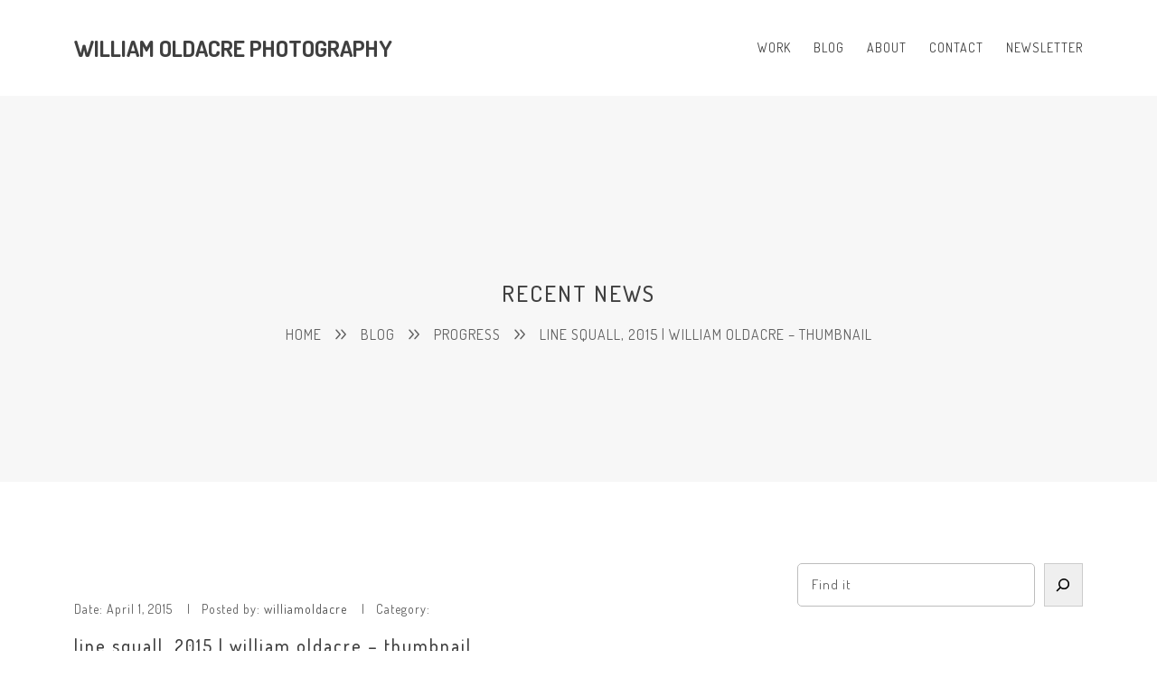

--- FILE ---
content_type: text/html; charset=UTF-8
request_url: https://williamoldacre.com/blog/progress/attachment/line-squall-2015-william-oldacre-20150121-_dsf9483-th/
body_size: 8872
content:
<!DOCTYPE html>
<html lang="en-US" class=" vlt-is--header-default vlt-is--footer-">
<head>
	<meta http-equiv="X-UA-Compatible" content="IE=edge">
	<meta charset="UTF-8">
	<meta name="viewport" content="width=device-width,initial-scale=1,user-scalable=no">
	<link rel="profile" href="//gmpg.org/xfn/11" />
			<link rel="pingback" href="https://williamoldacre.com/xmlrpc.php">
		<meta name="theme-color" content="#404040">
	<title>line squall, 2015 | william oldacre &#8211; thumbnail &#8211; William Oldacre Photography</title>
<meta name='robots' content='max-image-preview:large' />
	<style>img:is([sizes="auto" i], [sizes^="auto," i]) { contain-intrinsic-size: 3000px 1500px }</style>
	<link rel='dns-prefetch' href='//fonts.googleapis.com' />
<link rel="alternate" type="application/rss+xml" title="William Oldacre Photography &raquo; Feed" href="https://williamoldacre.com/feed/" />
<link rel="alternate" type="application/rss+xml" title="William Oldacre Photography &raquo; Comments Feed" href="https://williamoldacre.com/comments/feed/" />
<link rel="alternate" type="application/rss+xml" title="William Oldacre Photography &raquo; line squall, 2015 | william oldacre &#8211; thumbnail Comments Feed" href="https://williamoldacre.com/blog/progress/attachment/line-squall-2015-william-oldacre-20150121-_dsf9483-th/feed/" />
<script type="text/javascript">
/* <![CDATA[ */
window._wpemojiSettings = {"baseUrl":"https:\/\/s.w.org\/images\/core\/emoji\/16.0.1\/72x72\/","ext":".png","svgUrl":"https:\/\/s.w.org\/images\/core\/emoji\/16.0.1\/svg\/","svgExt":".svg","source":{"concatemoji":"https:\/\/williamoldacre.com\/wp-includes\/js\/wp-emoji-release.min.js?ver=6.8.3"}};
/*! This file is auto-generated */
!function(s,n){var o,i,e;function c(e){try{var t={supportTests:e,timestamp:(new Date).valueOf()};sessionStorage.setItem(o,JSON.stringify(t))}catch(e){}}function p(e,t,n){e.clearRect(0,0,e.canvas.width,e.canvas.height),e.fillText(t,0,0);var t=new Uint32Array(e.getImageData(0,0,e.canvas.width,e.canvas.height).data),a=(e.clearRect(0,0,e.canvas.width,e.canvas.height),e.fillText(n,0,0),new Uint32Array(e.getImageData(0,0,e.canvas.width,e.canvas.height).data));return t.every(function(e,t){return e===a[t]})}function u(e,t){e.clearRect(0,0,e.canvas.width,e.canvas.height),e.fillText(t,0,0);for(var n=e.getImageData(16,16,1,1),a=0;a<n.data.length;a++)if(0!==n.data[a])return!1;return!0}function f(e,t,n,a){switch(t){case"flag":return n(e,"\ud83c\udff3\ufe0f\u200d\u26a7\ufe0f","\ud83c\udff3\ufe0f\u200b\u26a7\ufe0f")?!1:!n(e,"\ud83c\udde8\ud83c\uddf6","\ud83c\udde8\u200b\ud83c\uddf6")&&!n(e,"\ud83c\udff4\udb40\udc67\udb40\udc62\udb40\udc65\udb40\udc6e\udb40\udc67\udb40\udc7f","\ud83c\udff4\u200b\udb40\udc67\u200b\udb40\udc62\u200b\udb40\udc65\u200b\udb40\udc6e\u200b\udb40\udc67\u200b\udb40\udc7f");case"emoji":return!a(e,"\ud83e\udedf")}return!1}function g(e,t,n,a){var r="undefined"!=typeof WorkerGlobalScope&&self instanceof WorkerGlobalScope?new OffscreenCanvas(300,150):s.createElement("canvas"),o=r.getContext("2d",{willReadFrequently:!0}),i=(o.textBaseline="top",o.font="600 32px Arial",{});return e.forEach(function(e){i[e]=t(o,e,n,a)}),i}function t(e){var t=s.createElement("script");t.src=e,t.defer=!0,s.head.appendChild(t)}"undefined"!=typeof Promise&&(o="wpEmojiSettingsSupports",i=["flag","emoji"],n.supports={everything:!0,everythingExceptFlag:!0},e=new Promise(function(e){s.addEventListener("DOMContentLoaded",e,{once:!0})}),new Promise(function(t){var n=function(){try{var e=JSON.parse(sessionStorage.getItem(o));if("object"==typeof e&&"number"==typeof e.timestamp&&(new Date).valueOf()<e.timestamp+604800&&"object"==typeof e.supportTests)return e.supportTests}catch(e){}return null}();if(!n){if("undefined"!=typeof Worker&&"undefined"!=typeof OffscreenCanvas&&"undefined"!=typeof URL&&URL.createObjectURL&&"undefined"!=typeof Blob)try{var e="postMessage("+g.toString()+"("+[JSON.stringify(i),f.toString(),p.toString(),u.toString()].join(",")+"));",a=new Blob([e],{type:"text/javascript"}),r=new Worker(URL.createObjectURL(a),{name:"wpTestEmojiSupports"});return void(r.onmessage=function(e){c(n=e.data),r.terminate(),t(n)})}catch(e){}c(n=g(i,f,p,u))}t(n)}).then(function(e){for(var t in e)n.supports[t]=e[t],n.supports.everything=n.supports.everything&&n.supports[t],"flag"!==t&&(n.supports.everythingExceptFlag=n.supports.everythingExceptFlag&&n.supports[t]);n.supports.everythingExceptFlag=n.supports.everythingExceptFlag&&!n.supports.flag,n.DOMReady=!1,n.readyCallback=function(){n.DOMReady=!0}}).then(function(){return e}).then(function(){var e;n.supports.everything||(n.readyCallback(),(e=n.source||{}).concatemoji?t(e.concatemoji):e.wpemoji&&e.twemoji&&(t(e.twemoji),t(e.wpemoji)))}))}((window,document),window._wpemojiSettings);
/* ]]> */
</script>
<style id='wp-emoji-styles-inline-css' type='text/css'>

	img.wp-smiley, img.emoji {
		display: inline !important;
		border: none !important;
		box-shadow: none !important;
		height: 1em !important;
		width: 1em !important;
		margin: 0 0.07em !important;
		vertical-align: -0.1em !important;
		background: none !important;
		padding: 0 !important;
	}
</style>
<link rel='stylesheet' id='wp-block-library-css' href='https://williamoldacre.com/wp-includes/css/dist/block-library/style.min.css?ver=6.8.3' type='text/css' media='all' />
<style id='wp-block-library-theme-inline-css' type='text/css'>
.wp-block-audio :where(figcaption){color:#555;font-size:13px;text-align:center}.is-dark-theme .wp-block-audio :where(figcaption){color:#ffffffa6}.wp-block-audio{margin:0 0 1em}.wp-block-code{border:1px solid #ccc;border-radius:4px;font-family:Menlo,Consolas,monaco,monospace;padding:.8em 1em}.wp-block-embed :where(figcaption){color:#555;font-size:13px;text-align:center}.is-dark-theme .wp-block-embed :where(figcaption){color:#ffffffa6}.wp-block-embed{margin:0 0 1em}.blocks-gallery-caption{color:#555;font-size:13px;text-align:center}.is-dark-theme .blocks-gallery-caption{color:#ffffffa6}:root :where(.wp-block-image figcaption){color:#555;font-size:13px;text-align:center}.is-dark-theme :root :where(.wp-block-image figcaption){color:#ffffffa6}.wp-block-image{margin:0 0 1em}.wp-block-pullquote{border-bottom:4px solid;border-top:4px solid;color:currentColor;margin-bottom:1.75em}.wp-block-pullquote cite,.wp-block-pullquote footer,.wp-block-pullquote__citation{color:currentColor;font-size:.8125em;font-style:normal;text-transform:uppercase}.wp-block-quote{border-left:.25em solid;margin:0 0 1.75em;padding-left:1em}.wp-block-quote cite,.wp-block-quote footer{color:currentColor;font-size:.8125em;font-style:normal;position:relative}.wp-block-quote:where(.has-text-align-right){border-left:none;border-right:.25em solid;padding-left:0;padding-right:1em}.wp-block-quote:where(.has-text-align-center){border:none;padding-left:0}.wp-block-quote.is-large,.wp-block-quote.is-style-large,.wp-block-quote:where(.is-style-plain){border:none}.wp-block-search .wp-block-search__label{font-weight:700}.wp-block-search__button{border:1px solid #ccc;padding:.375em .625em}:where(.wp-block-group.has-background){padding:1.25em 2.375em}.wp-block-separator.has-css-opacity{opacity:.4}.wp-block-separator{border:none;border-bottom:2px solid;margin-left:auto;margin-right:auto}.wp-block-separator.has-alpha-channel-opacity{opacity:1}.wp-block-separator:not(.is-style-wide):not(.is-style-dots){width:100px}.wp-block-separator.has-background:not(.is-style-dots){border-bottom:none;height:1px}.wp-block-separator.has-background:not(.is-style-wide):not(.is-style-dots){height:2px}.wp-block-table{margin:0 0 1em}.wp-block-table td,.wp-block-table th{word-break:normal}.wp-block-table :where(figcaption){color:#555;font-size:13px;text-align:center}.is-dark-theme .wp-block-table :where(figcaption){color:#ffffffa6}.wp-block-video :where(figcaption){color:#555;font-size:13px;text-align:center}.is-dark-theme .wp-block-video :where(figcaption){color:#ffffffa6}.wp-block-video{margin:0 0 1em}:root :where(.wp-block-template-part.has-background){margin-bottom:0;margin-top:0;padding:1.25em 2.375em}
</style>
<style id='classic-theme-styles-inline-css' type='text/css'>
/*! This file is auto-generated */
.wp-block-button__link{color:#fff;background-color:#32373c;border-radius:9999px;box-shadow:none;text-decoration:none;padding:calc(.667em + 2px) calc(1.333em + 2px);font-size:1.125em}.wp-block-file__button{background:#32373c;color:#fff;text-decoration:none}
</style>
<style id='global-styles-inline-css' type='text/css'>
:root{--wp--preset--aspect-ratio--square: 1;--wp--preset--aspect-ratio--4-3: 4/3;--wp--preset--aspect-ratio--3-4: 3/4;--wp--preset--aspect-ratio--3-2: 3/2;--wp--preset--aspect-ratio--2-3: 2/3;--wp--preset--aspect-ratio--16-9: 16/9;--wp--preset--aspect-ratio--9-16: 9/16;--wp--preset--color--black: #101010;--wp--preset--color--cyan-bluish-gray: #abb8c3;--wp--preset--color--white: #ffffff;--wp--preset--color--pale-pink: #f78da7;--wp--preset--color--vivid-red: #cf2e2e;--wp--preset--color--luminous-vivid-orange: #ff6900;--wp--preset--color--luminous-vivid-amber: #fcb900;--wp--preset--color--light-green-cyan: #7bdcb5;--wp--preset--color--vivid-green-cyan: #00d084;--wp--preset--color--pale-cyan-blue: #8ed1fc;--wp--preset--color--vivid-cyan-blue: #0693e3;--wp--preset--color--vivid-purple: #9b51e0;--wp--preset--color--gray: #eeeeee;--wp--preset--gradient--vivid-cyan-blue-to-vivid-purple: linear-gradient(135deg,rgba(6,147,227,1) 0%,rgb(155,81,224) 100%);--wp--preset--gradient--light-green-cyan-to-vivid-green-cyan: linear-gradient(135deg,rgb(122,220,180) 0%,rgb(0,208,130) 100%);--wp--preset--gradient--luminous-vivid-amber-to-luminous-vivid-orange: linear-gradient(135deg,rgba(252,185,0,1) 0%,rgba(255,105,0,1) 100%);--wp--preset--gradient--luminous-vivid-orange-to-vivid-red: linear-gradient(135deg,rgba(255,105,0,1) 0%,rgb(207,46,46) 100%);--wp--preset--gradient--very-light-gray-to-cyan-bluish-gray: linear-gradient(135deg,rgb(238,238,238) 0%,rgb(169,184,195) 100%);--wp--preset--gradient--cool-to-warm-spectrum: linear-gradient(135deg,rgb(74,234,220) 0%,rgb(151,120,209) 20%,rgb(207,42,186) 40%,rgb(238,44,130) 60%,rgb(251,105,98) 80%,rgb(254,248,76) 100%);--wp--preset--gradient--blush-light-purple: linear-gradient(135deg,rgb(255,206,236) 0%,rgb(152,150,240) 100%);--wp--preset--gradient--blush-bordeaux: linear-gradient(135deg,rgb(254,205,165) 0%,rgb(254,45,45) 50%,rgb(107,0,62) 100%);--wp--preset--gradient--luminous-dusk: linear-gradient(135deg,rgb(255,203,112) 0%,rgb(199,81,192) 50%,rgb(65,88,208) 100%);--wp--preset--gradient--pale-ocean: linear-gradient(135deg,rgb(255,245,203) 0%,rgb(182,227,212) 50%,rgb(51,167,181) 100%);--wp--preset--gradient--electric-grass: linear-gradient(135deg,rgb(202,248,128) 0%,rgb(113,206,126) 100%);--wp--preset--gradient--midnight: linear-gradient(135deg,rgb(2,3,129) 0%,rgb(40,116,252) 100%);--wp--preset--font-size--small: 12px;--wp--preset--font-size--medium: 20px;--wp--preset--font-size--large: 22px;--wp--preset--font-size--x-large: 42px;--wp--preset--font-size--normal: 14px;--wp--preset--font-size--huge: 25px;--wp--preset--spacing--20: 0.44rem;--wp--preset--spacing--30: 0.67rem;--wp--preset--spacing--40: 1rem;--wp--preset--spacing--50: 1.5rem;--wp--preset--spacing--60: 2.25rem;--wp--preset--spacing--70: 3.38rem;--wp--preset--spacing--80: 5.06rem;--wp--preset--shadow--natural: 6px 6px 9px rgba(0, 0, 0, 0.2);--wp--preset--shadow--deep: 12px 12px 50px rgba(0, 0, 0, 0.4);--wp--preset--shadow--sharp: 6px 6px 0px rgba(0, 0, 0, 0.2);--wp--preset--shadow--outlined: 6px 6px 0px -3px rgba(255, 255, 255, 1), 6px 6px rgba(0, 0, 0, 1);--wp--preset--shadow--crisp: 6px 6px 0px rgba(0, 0, 0, 1);}:where(.is-layout-flex){gap: 0.5em;}:where(.is-layout-grid){gap: 0.5em;}body .is-layout-flex{display: flex;}.is-layout-flex{flex-wrap: wrap;align-items: center;}.is-layout-flex > :is(*, div){margin: 0;}body .is-layout-grid{display: grid;}.is-layout-grid > :is(*, div){margin: 0;}:where(.wp-block-columns.is-layout-flex){gap: 2em;}:where(.wp-block-columns.is-layout-grid){gap: 2em;}:where(.wp-block-post-template.is-layout-flex){gap: 1.25em;}:where(.wp-block-post-template.is-layout-grid){gap: 1.25em;}.has-black-color{color: var(--wp--preset--color--black) !important;}.has-cyan-bluish-gray-color{color: var(--wp--preset--color--cyan-bluish-gray) !important;}.has-white-color{color: var(--wp--preset--color--white) !important;}.has-pale-pink-color{color: var(--wp--preset--color--pale-pink) !important;}.has-vivid-red-color{color: var(--wp--preset--color--vivid-red) !important;}.has-luminous-vivid-orange-color{color: var(--wp--preset--color--luminous-vivid-orange) !important;}.has-luminous-vivid-amber-color{color: var(--wp--preset--color--luminous-vivid-amber) !important;}.has-light-green-cyan-color{color: var(--wp--preset--color--light-green-cyan) !important;}.has-vivid-green-cyan-color{color: var(--wp--preset--color--vivid-green-cyan) !important;}.has-pale-cyan-blue-color{color: var(--wp--preset--color--pale-cyan-blue) !important;}.has-vivid-cyan-blue-color{color: var(--wp--preset--color--vivid-cyan-blue) !important;}.has-vivid-purple-color{color: var(--wp--preset--color--vivid-purple) !important;}.has-black-background-color{background-color: var(--wp--preset--color--black) !important;}.has-cyan-bluish-gray-background-color{background-color: var(--wp--preset--color--cyan-bluish-gray) !important;}.has-white-background-color{background-color: var(--wp--preset--color--white) !important;}.has-pale-pink-background-color{background-color: var(--wp--preset--color--pale-pink) !important;}.has-vivid-red-background-color{background-color: var(--wp--preset--color--vivid-red) !important;}.has-luminous-vivid-orange-background-color{background-color: var(--wp--preset--color--luminous-vivid-orange) !important;}.has-luminous-vivid-amber-background-color{background-color: var(--wp--preset--color--luminous-vivid-amber) !important;}.has-light-green-cyan-background-color{background-color: var(--wp--preset--color--light-green-cyan) !important;}.has-vivid-green-cyan-background-color{background-color: var(--wp--preset--color--vivid-green-cyan) !important;}.has-pale-cyan-blue-background-color{background-color: var(--wp--preset--color--pale-cyan-blue) !important;}.has-vivid-cyan-blue-background-color{background-color: var(--wp--preset--color--vivid-cyan-blue) !important;}.has-vivid-purple-background-color{background-color: var(--wp--preset--color--vivid-purple) !important;}.has-black-border-color{border-color: var(--wp--preset--color--black) !important;}.has-cyan-bluish-gray-border-color{border-color: var(--wp--preset--color--cyan-bluish-gray) !important;}.has-white-border-color{border-color: var(--wp--preset--color--white) !important;}.has-pale-pink-border-color{border-color: var(--wp--preset--color--pale-pink) !important;}.has-vivid-red-border-color{border-color: var(--wp--preset--color--vivid-red) !important;}.has-luminous-vivid-orange-border-color{border-color: var(--wp--preset--color--luminous-vivid-orange) !important;}.has-luminous-vivid-amber-border-color{border-color: var(--wp--preset--color--luminous-vivid-amber) !important;}.has-light-green-cyan-border-color{border-color: var(--wp--preset--color--light-green-cyan) !important;}.has-vivid-green-cyan-border-color{border-color: var(--wp--preset--color--vivid-green-cyan) !important;}.has-pale-cyan-blue-border-color{border-color: var(--wp--preset--color--pale-cyan-blue) !important;}.has-vivid-cyan-blue-border-color{border-color: var(--wp--preset--color--vivid-cyan-blue) !important;}.has-vivid-purple-border-color{border-color: var(--wp--preset--color--vivid-purple) !important;}.has-vivid-cyan-blue-to-vivid-purple-gradient-background{background: var(--wp--preset--gradient--vivid-cyan-blue-to-vivid-purple) !important;}.has-light-green-cyan-to-vivid-green-cyan-gradient-background{background: var(--wp--preset--gradient--light-green-cyan-to-vivid-green-cyan) !important;}.has-luminous-vivid-amber-to-luminous-vivid-orange-gradient-background{background: var(--wp--preset--gradient--luminous-vivid-amber-to-luminous-vivid-orange) !important;}.has-luminous-vivid-orange-to-vivid-red-gradient-background{background: var(--wp--preset--gradient--luminous-vivid-orange-to-vivid-red) !important;}.has-very-light-gray-to-cyan-bluish-gray-gradient-background{background: var(--wp--preset--gradient--very-light-gray-to-cyan-bluish-gray) !important;}.has-cool-to-warm-spectrum-gradient-background{background: var(--wp--preset--gradient--cool-to-warm-spectrum) !important;}.has-blush-light-purple-gradient-background{background: var(--wp--preset--gradient--blush-light-purple) !important;}.has-blush-bordeaux-gradient-background{background: var(--wp--preset--gradient--blush-bordeaux) !important;}.has-luminous-dusk-gradient-background{background: var(--wp--preset--gradient--luminous-dusk) !important;}.has-pale-ocean-gradient-background{background: var(--wp--preset--gradient--pale-ocean) !important;}.has-electric-grass-gradient-background{background: var(--wp--preset--gradient--electric-grass) !important;}.has-midnight-gradient-background{background: var(--wp--preset--gradient--midnight) !important;}.has-small-font-size{font-size: var(--wp--preset--font-size--small) !important;}.has-medium-font-size{font-size: var(--wp--preset--font-size--medium) !important;}.has-large-font-size{font-size: var(--wp--preset--font-size--large) !important;}.has-x-large-font-size{font-size: var(--wp--preset--font-size--x-large) !important;}
:where(.wp-block-post-template.is-layout-flex){gap: 1.25em;}:where(.wp-block-post-template.is-layout-grid){gap: 1.25em;}
:where(.wp-block-columns.is-layout-flex){gap: 2em;}:where(.wp-block-columns.is-layout-grid){gap: 2em;}
:root :where(.wp-block-pullquote){font-size: 1.5em;line-height: 1.6;}
</style>
<link rel='stylesheet' id='style-css' href='https://williamoldacre.com/wp-content/themes/folim/style.css?ver=6.8.3' type='text/css' media='all' />
<link rel='stylesheet' id='animate-css' href='https://williamoldacre.com/wp-content/themes/folim/assets/vendors/css/animate.css?ver=2.0.3' type='text/css' media='all' />
<link rel='stylesheet' id='aos-css' href='https://williamoldacre.com/wp-content/themes/folim/assets/vendors/css/aos.css?ver=2.0.3' type='text/css' media='all' />
<link rel='stylesheet' id='fancybox-css' href='https://williamoldacre.com/wp-content/themes/folim/assets/vendors/css/jquery.fancybox.css?ver=2.0.3' type='text/css' media='all' />
<link rel='stylesheet' id='justified-gallery-css' href='https://williamoldacre.com/wp-content/themes/folim/assets/vendors/css/justifiedGallery.css?ver=2.0.3' type='text/css' media='all' />
<link rel='stylesheet' id='swiper-css' href='https://williamoldacre.com/wp-content/themes/folim/assets/vendors/css/swiper-bundle.css?ver=2.0.3' type='text/css' media='all' />
<link rel='stylesheet' id='morphext-css' href='https://williamoldacre.com/wp-content/themes/folim/assets/vendors/css/morphext.css?ver=2.0.3' type='text/css' media='all' />
<link rel='stylesheet' id='socicons-css' href='https://williamoldacre.com/wp-content/themes/folim/assets/fonts/socicons/socicon.css?ver=2.0.3' type='text/css' media='all' />
<link rel='stylesheet' id='fontawesome-css' href='https://williamoldacre.com/wp-content/themes/folim/assets/fonts/fontawesome/all.min.css?ver=2.0.3' type='text/css' media='all' />
<link rel='stylesheet' id='icofont-css' href='https://williamoldacre.com/wp-content/themes/folim/assets/fonts/icofont/icofont.css?ver=2.0.3' type='text/css' media='all' />
<link rel='stylesheet' id='vlt-main-css-css' href='https://williamoldacre.com/wp-content/themes/folim/assets/css/main.css?ver=2.0.3' type='text/css' media='all' />
<link rel='stylesheet' id='vlt-google-fonts-frontend-css' href='https://fonts.googleapis.com/css2?family=Source+Sans+Pro:ital,wght@0,400;0,600;1,400&#038;family=Dosis:wght@400;500;600;700&#038;display=swap' type='text/css' media='all' />
<link rel='stylesheet' id='vlt-customizer-frontend-css' href='https://williamoldacre.com/wp-content/themes/folim/inc/framework/customizer-frontend.css?ver=2.0.3' type='text/css' media='all' />
<script type="text/javascript" src="https://williamoldacre.com/wp-includes/js/jquery/jquery.min.js?ver=3.7.1" id="jquery-core-js"></script>
<script type="text/javascript" src="https://williamoldacre.com/wp-includes/js/jquery/jquery-migrate.min.js?ver=3.4.1" id="jquery-migrate-js"></script>
<link rel="https://api.w.org/" href="https://williamoldacre.com/wp-json/" /><link rel="alternate" title="JSON" type="application/json" href="https://williamoldacre.com/wp-json/wp/v2/media/5130" /><link rel="EditURI" type="application/rsd+xml" title="RSD" href="https://williamoldacre.com/xmlrpc.php?rsd" />
<meta name="generator" content="WordPress 6.8.3" />
<link rel='shortlink' href='https://williamoldacre.com/?p=5130' />
<link rel="alternate" title="oEmbed (JSON)" type="application/json+oembed" href="https://williamoldacre.com/wp-json/oembed/1.0/embed?url=https%3A%2F%2Fwilliamoldacre.com%2Fblog%2Fprogress%2Fattachment%2Fline-squall-2015-william-oldacre-20150121-_dsf9483-th%2F" />
<link rel="alternate" title="oEmbed (XML)" type="text/xml+oembed" href="https://williamoldacre.com/wp-json/oembed/1.0/embed?url=https%3A%2F%2Fwilliamoldacre.com%2Fblog%2Fprogress%2Fattachment%2Fline-squall-2015-william-oldacre-20150121-_dsf9483-th%2F&#038;format=xml" />
<link rel="icon" href="https://williamoldacre.com/wp-content/uploads/2011/08/William-Oldacre-facing-west-abstract-light-streaks-toronto-canada-wc3.png" sizes="32x32" />
<link rel="icon" href="https://williamoldacre.com/wp-content/uploads/2011/08/William-Oldacre-facing-west-abstract-light-streaks-toronto-canada-wc3.png" sizes="192x192" />
<link rel="apple-touch-icon" href="https://williamoldacre.com/wp-content/uploads/2011/08/William-Oldacre-facing-west-abstract-light-streaks-toronto-canada-wc3.png" />
<meta name="msapplication-TileImage" content="https://williamoldacre.com/wp-content/uploads/2011/08/William-Oldacre-facing-west-abstract-light-streaks-toronto-canada-wc3.png" />
</head>

<body class="attachment wp-singular attachment-template-default single single-attachment postid-5130 attachmentid-5130 attachment-jpeg wp-embed-responsive wp-theme-folim  no-mobile vlt-theme-version-2.0.3 vlt-theme-folim">

<div class="vlt-site-preloader"><div class="vlt-site-preloader__inner"><div class="signal"><span></span><span></span><span></span><span></span><span></span></div></div></div>
<header class="vlt-header vlt-header--default vlt-header--opaque">

	<div class="vlt-navbar vlt-navbar--main vlt-navbar--transparent vlt-navbar--transparent-always vlt-navbar--sticky">

		<div class="container">

			<div class="vlt-navbar-inner--left">

				<a href="https://williamoldacre.com/" class="vlt-navbar-logo">

					
						<h2>William Oldacre Photography</h2>

					
				</a>

			</div>
			<!-- /.vlt-navbar-inner--left -->

			<div class="vlt-navbar-inner--right">

				<div class="d-none d-lg-block">

					<nav class="vlt-nav vlt-nav--default">

						<div class="menu-mainnav-container"><ul id="menu-mainnav" class="sf-menu"><li id="menu-item-15" class="menu-item menu-item-type-taxonomy menu-item-object-category menu-item-has-children menu-item-15"><a href="https://williamoldacre.com/category/work/"><span>Work</span></a>
<ul class="sub-menu">
	<li id="menu-item-8648" class="menu-item menu-item-type-taxonomy menu-item-object-category menu-item-8648"><a href="https://williamoldacre.com/category/ongoing-work/"><span>Ongoing Work</span></a></li>
	<li id="menu-item-8649" class="menu-item menu-item-type-taxonomy menu-item-object-category menu-item-8649"><a href="https://williamoldacre.com/category/work/convergent/"><span>Convergent</span></a></li>
	<li id="menu-item-8650" class="menu-item menu-item-type-taxonomy menu-item-object-category menu-item-8650"><a href="https://williamoldacre.com/category/work/light-signatures/"><span>Light Signatures</span></a></li>
	<li id="menu-item-8653" class="menu-item menu-item-type-taxonomy menu-item-object-category menu-item-8653"><a href="https://williamoldacre.com/category/work/coloured-city/"><span>Coloured City</span></a></li>
	<li id="menu-item-8654" class="menu-item menu-item-type-taxonomy menu-item-object-category menu-item-8654"><a href="https://williamoldacre.com/category/work/metro-motion/"><span>Metro Motion</span></a></li>
	<li id="menu-item-8651" class="menu-item menu-item-type-taxonomy menu-item-object-category menu-item-8651"><a href="https://williamoldacre.com/category/work/hope-bay/"><span>Hope Bay</span></a></li>
	<li id="menu-item-8652" class="menu-item menu-item-type-taxonomy menu-item-object-category menu-item-8652"><a href="https://williamoldacre.com/category/work/tropical/"><span>Tropical</span></a></li>
	<li id="menu-item-8656" class="menu-item menu-item-type-taxonomy menu-item-object-category menu-item-8656"><a href="https://williamoldacre.com/category/work/portraiture/"><span>Portraiture</span></a></li>
	<li id="menu-item-8655" class="menu-item menu-item-type-taxonomy menu-item-object-category menu-item-8655"><a href="https://williamoldacre.com/category/work/a-priori/"><span>A Priori</span></a></li>
</ul>
</li>
<li id="menu-item-14" class="menu-item menu-item-type-taxonomy menu-item-object-category menu-item-14"><a href="https://williamoldacre.com/category/blog/"><span>Blog</span></a></li>
<li id="menu-item-13" class="menu-item menu-item-type-post_type menu-item-object-page current_page_parent menu-item-13"><a href="https://williamoldacre.com/about/"><span>About</span></a></li>
<li id="menu-item-12" class="menu-item menu-item-type-post_type menu-item-object-page menu-item-12"><a href="https://williamoldacre.com/contact/"><span>Contact</span></a></li>
<li id="menu-item-577" class="menu-item menu-item-type-custom menu-item-object-custom menu-item-577"><a href="https://eepurl.com/dGb_A"><span>Newsletter</span></a></li>
</ul></div>
					</nav>

				</div>

				<div class="d-lg-none">

					<a href="#" id="vlt-mobile-menu-toggle" class="vlt-menu-burger">
						<i class="fa-regular fa-bars"></i>
					</a>

				</div>

				
			</div>
			<!-- /.vlt-navbar-inner--right -->

		</div>

		<div class="d-lg-none">

			<nav class="vlt-nav vlt-nav--mobile">

				<div class="menu-mainnav-container"><ul id="menu-mainnav-1" class="sf-menu"><li class="menu-item menu-item-type-taxonomy menu-item-object-category menu-item-has-children menu-item-15"><a href="https://williamoldacre.com/category/work/">Work</a>
<ul class="sub-menu">
	<li class="menu-item menu-item-type-taxonomy menu-item-object-category menu-item-8648"><a href="https://williamoldacre.com/category/ongoing-work/">Ongoing Work</a></li>
	<li class="menu-item menu-item-type-taxonomy menu-item-object-category menu-item-8649"><a href="https://williamoldacre.com/category/work/convergent/">Convergent</a></li>
	<li class="menu-item menu-item-type-taxonomy menu-item-object-category menu-item-8650"><a href="https://williamoldacre.com/category/work/light-signatures/">Light Signatures</a></li>
	<li class="menu-item menu-item-type-taxonomy menu-item-object-category menu-item-8653"><a href="https://williamoldacre.com/category/work/coloured-city/">Coloured City</a></li>
	<li class="menu-item menu-item-type-taxonomy menu-item-object-category menu-item-8654"><a href="https://williamoldacre.com/category/work/metro-motion/">Metro Motion</a></li>
	<li class="menu-item menu-item-type-taxonomy menu-item-object-category menu-item-8651"><a href="https://williamoldacre.com/category/work/hope-bay/">Hope Bay</a></li>
	<li class="menu-item menu-item-type-taxonomy menu-item-object-category menu-item-8652"><a href="https://williamoldacre.com/category/work/tropical/">Tropical</a></li>
	<li class="menu-item menu-item-type-taxonomy menu-item-object-category menu-item-8656"><a href="https://williamoldacre.com/category/work/portraiture/">Portraiture</a></li>
	<li class="menu-item menu-item-type-taxonomy menu-item-object-category menu-item-8655"><a href="https://williamoldacre.com/category/work/a-priori/">A Priori</a></li>
</ul>
</li>
<li class="menu-item menu-item-type-taxonomy menu-item-object-category menu-item-14"><a href="https://williamoldacre.com/category/blog/">Blog</a></li>
<li class="menu-item menu-item-type-post_type menu-item-object-page current_page_parent menu-item-13"><a href="https://williamoldacre.com/about/">About</a></li>
<li class="menu-item menu-item-type-post_type menu-item-object-page menu-item-12"><a href="https://williamoldacre.com/contact/">Contact</a></li>
<li class="menu-item menu-item-type-custom menu-item-object-custom menu-item-577"><a href="https://eepurl.com/dGb_A">Newsletter</a></li>
</ul></div>
			</nav>
			<!-- /.vlt-mobile-nav -->

		</div>

	</div>
	<!-- /.vlt-navbar -->

</header>
<!-- /.vlt-header -->
<main class="vlt-main">

	
<div class="vlt-page-title">

	<div class="container">

		<h1 class="vlt-page-title__heading">Recent News</h1>

		<nav class="vlt-page-title__breadcrumbs"><span><a href="https://williamoldacre.com/" ><span>Home</span></a></span> <span class="sep"><i class="fa-regular fa-angles-right"></i></span> <span><a href="https://williamoldacre.com/category/blog/" ><span>Blog</span></a></span> <span class="sep"><i class="fa-regular fa-angles-right"></i></span> <span><a href="https://williamoldacre.com/blog/progress/" ><span>Progress</span></a></span> <span class="sep"><i class="fa-regular fa-angles-right"></i></span> <span class="current">line squall, 2015 | william oldacre &#8211; thumbnail</span></nav>
	</div>
	
</div>
<!-- /.vlt-page-title -->
	<div class="vlt-page-content vlt-page-content--padding">

		<div class="container">

			<div class="row">

				<div class="col-lg-8">

					
<article class="vlt-post vlt-post--single post-5130 attachment type-attachment status-inherit hentry">

	

	<header class="vlt-post__header">
		
<div class="vlt-post__meta">
	<span>Date: <time datetime="2015-04-01T16:37:57-04:00">April 1, 2015</time></span>
	<span>Posted by: <a href="https://williamoldacre.com/author/williamoldacre/">williamoldacre</a></span>
	<span>Category: </span>
	</div>
<!-- /.vlt-post__meta -->		
<h3 class="vlt-post__title">line squall, 2015 | william oldacre &#8211; thumbnail</h3>
<!-- /.vlt-post__title -->	</header>
	<!-- /.vlt-post__header -->

	<div class="vlt-post__content clearfix">
		
<div class="vlt-content-markup">

	<p class="attachment"><a href='https://williamoldacre.com/wp-content/uploads/2015/04/line-squall-2015-william-oldacre-20150121-_DSF9483-TH.jpg'><img decoding="async" width="300" height="71" src="https://williamoldacre.com/wp-content/uploads/2015/04/line-squall-2015-william-oldacre-20150121-_DSF9483-TH-300x71.jpg" class="attachment-medium size-medium" alt="" srcset="https://williamoldacre.com/wp-content/uploads/2015/04/line-squall-2015-william-oldacre-20150121-_DSF9483-TH-300x71.jpg 300w, https://williamoldacre.com/wp-content/uploads/2015/04/line-squall-2015-william-oldacre-20150121-_DSF9483-TH-600x142.jpg 600w, https://williamoldacre.com/wp-content/uploads/2015/04/line-squall-2015-william-oldacre-20150121-_DSF9483-TH-314x74.jpg 314w, https://williamoldacre.com/wp-content/uploads/2015/04/line-squall-2015-william-oldacre-20150121-_DSF9483-TH.jpg 630w" sizes="(max-width: 300px) 100vw, 300px" /></a></p>
<p>line squall, 2015 by william oldacre &#8211; thumbnail</p>

</div>

<div class="clearfix"></div>

	</div>
	<!-- /.vlt-post__content -->

	<footer class="vlt-post__footer">
		
<div class="row" style="--bs-gutter-y: 30px;">

	
	
</div>	</footer>
	<!-- /.vlt-post__footer -->

</article>
<!-- /.vlt-post -->


<div class="vlt-page-comments" id="comments">

	
	
	<div class="vlt-page-comments__form">

			<div id="respond" class="comment-respond">
		<h4 class="vlt-page-comments__title">Leave a Reply</h4><p class="must-log-in">You must be <a href="https://williamoldacre.com/wp-login.php?redirect_to=https%3A%2F%2Fwilliamoldacre.com%2Fblog%2Fprogress%2Fattachment%2Fline-squall-2015-william-oldacre-20150121-_dsf9483-th%2F">logged in</a> to post a comment.</p>	</div><!-- #respond -->
	
	</div>

</div>
<!-- /.vlt-page-comments-->
				</div>
				<!-- /.col-md-8 -->

				
					<div class="col-lg-4 sticky-parent">

						
							<div class="sticky-column">

						
							<div class="vlt-sidebar vlt-sidebar--right">

								<div id="block-5" class="vlt-widget widget_block widget_search"><form role="search" method="get" action="https://williamoldacre.com/" class="wp-block-search__button-outside wp-block-search__icon-button wp-block-search"    ><label class="wp-block-search__label screen-reader-text" for="wp-block-search__input-1" >Search</label><div class="wp-block-search__inside-wrapper " ><input class="wp-block-search__input" id="wp-block-search__input-1" placeholder="Find it" value="" type="search" name="s" required /><button aria-label="Search" class="wp-block-search__button has-icon wp-element-button" type="submit" ><svg class="search-icon" viewBox="0 0 24 24" width="24" height="24">
					<path d="M13 5c-3.3 0-6 2.7-6 6 0 1.4.5 2.7 1.3 3.7l-3.8 3.8 1.1 1.1 3.8-3.8c1 .8 2.3 1.3 3.7 1.3 3.3 0 6-2.7 6-6S16.3 5 13 5zm0 10.5c-2.5 0-4.5-2-4.5-4.5s2-4.5 4.5-4.5 4.5 2 4.5 4.5-2 4.5-4.5 4.5z"></path>
				</svg></button></div></form></div><div id="archives-2" class="vlt-widget widget_archive"><h5 class="vlt-widget__title">Archives</h5>
			<ul>
					<li><a href='https://williamoldacre.com/2020/03/'>March 2020</a>&nbsp;(2)</li>
	<li><a href='https://williamoldacre.com/2020/02/'>February 2020</a>&nbsp;(8)</li>
	<li><a href='https://williamoldacre.com/2020/01/'>January 2020</a>&nbsp;(8)</li>
	<li><a href='https://williamoldacre.com/2019/12/'>December 2019</a>&nbsp;(6)</li>
	<li><a href='https://williamoldacre.com/2019/11/'>November 2019</a>&nbsp;(8)</li>
	<li><a href='https://williamoldacre.com/2019/09/'>September 2019</a>&nbsp;(3)</li>
	<li><a href='https://williamoldacre.com/2019/06/'>June 2019</a>&nbsp;(1)</li>
	<li><a href='https://williamoldacre.com/2018/12/'>December 2018</a>&nbsp;(13)</li>
	<li><a href='https://williamoldacre.com/2018/11/'>November 2018</a>&nbsp;(9)</li>
	<li><a href='https://williamoldacre.com/2018/10/'>October 2018</a>&nbsp;(3)</li>
	<li><a href='https://williamoldacre.com/2018/06/'>June 2018</a>&nbsp;(8)</li>
	<li><a href='https://williamoldacre.com/2018/05/'>May 2018</a>&nbsp;(8)</li>
	<li><a href='https://williamoldacre.com/2018/04/'>April 2018</a>&nbsp;(2)</li>
	<li><a href='https://williamoldacre.com/2018/02/'>February 2018</a>&nbsp;(4)</li>
	<li><a href='https://williamoldacre.com/2018/01/'>January 2018</a>&nbsp;(18)</li>
	<li><a href='https://williamoldacre.com/2017/12/'>December 2017</a>&nbsp;(4)</li>
	<li><a href='https://williamoldacre.com/2017/11/'>November 2017</a>&nbsp;(6)</li>
	<li><a href='https://williamoldacre.com/2017/10/'>October 2017</a>&nbsp;(8)</li>
	<li><a href='https://williamoldacre.com/2017/09/'>September 2017</a>&nbsp;(8)</li>
	<li><a href='https://williamoldacre.com/2017/08/'>August 2017</a>&nbsp;(4)</li>
	<li><a href='https://williamoldacre.com/2017/07/'>July 2017</a>&nbsp;(4)</li>
	<li><a href='https://williamoldacre.com/2017/06/'>June 2017</a>&nbsp;(12)</li>
	<li><a href='https://williamoldacre.com/2017/05/'>May 2017</a>&nbsp;(6)</li>
	<li><a href='https://williamoldacre.com/2017/04/'>April 2017</a>&nbsp;(2)</li>
	<li><a href='https://williamoldacre.com/2017/03/'>March 2017</a>&nbsp;(2)</li>
	<li><a href='https://williamoldacre.com/2017/02/'>February 2017</a>&nbsp;(1)</li>
	<li><a href='https://williamoldacre.com/2017/01/'>January 2017</a>&nbsp;(2)</li>
	<li><a href='https://williamoldacre.com/2016/11/'>November 2016</a>&nbsp;(4)</li>
	<li><a href='https://williamoldacre.com/2016/10/'>October 2016</a>&nbsp;(2)</li>
	<li><a href='https://williamoldacre.com/2016/06/'>June 2016</a>&nbsp;(8)</li>
	<li><a href='https://williamoldacre.com/2016/05/'>May 2016</a>&nbsp;(3)</li>
	<li><a href='https://williamoldacre.com/2016/04/'>April 2016</a>&nbsp;(8)</li>
	<li><a href='https://williamoldacre.com/2016/03/'>March 2016</a>&nbsp;(8)</li>
	<li><a href='https://williamoldacre.com/2016/02/'>February 2016</a>&nbsp;(8)</li>
	<li><a href='https://williamoldacre.com/2016/01/'>January 2016</a>&nbsp;(8)</li>
	<li><a href='https://williamoldacre.com/2015/12/'>December 2015</a>&nbsp;(6)</li>
	<li><a href='https://williamoldacre.com/2015/11/'>November 2015</a>&nbsp;(15)</li>
	<li><a href='https://williamoldacre.com/2015/10/'>October 2015</a>&nbsp;(22)</li>
	<li><a href='https://williamoldacre.com/2015/09/'>September 2015</a>&nbsp;(6)</li>
	<li><a href='https://williamoldacre.com/2015/08/'>August 2015</a>&nbsp;(6)</li>
	<li><a href='https://williamoldacre.com/2015/07/'>July 2015</a>&nbsp;(4)</li>
	<li><a href='https://williamoldacre.com/2015/06/'>June 2015</a>&nbsp;(6)</li>
	<li><a href='https://williamoldacre.com/2015/05/'>May 2015</a>&nbsp;(6)</li>
	<li><a href='https://williamoldacre.com/2015/04/'>April 2015</a>&nbsp;(11)</li>
	<li><a href='https://williamoldacre.com/2015/03/'>March 2015</a>&nbsp;(6)</li>
	<li><a href='https://williamoldacre.com/2015/02/'>February 2015</a>&nbsp;(6)</li>
	<li><a href='https://williamoldacre.com/2015/01/'>January 2015</a>&nbsp;(11)</li>
	<li><a href='https://williamoldacre.com/2014/12/'>December 2014</a>&nbsp;(7)</li>
	<li><a href='https://williamoldacre.com/2014/11/'>November 2014</a>&nbsp;(8)</li>
	<li><a href='https://williamoldacre.com/2014/10/'>October 2014</a>&nbsp;(8)</li>
	<li><a href='https://williamoldacre.com/2014/09/'>September 2014</a>&nbsp;(3)</li>
	<li><a href='https://williamoldacre.com/2014/06/'>June 2014</a>&nbsp;(7)</li>
	<li><a href='https://williamoldacre.com/2014/05/'>May 2014</a>&nbsp;(5)</li>
	<li><a href='https://williamoldacre.com/2014/04/'>April 2014</a>&nbsp;(8)</li>
	<li><a href='https://williamoldacre.com/2014/03/'>March 2014</a>&nbsp;(6)</li>
	<li><a href='https://williamoldacre.com/2014/02/'>February 2014</a>&nbsp;(8)</li>
	<li><a href='https://williamoldacre.com/2014/01/'>January 2014</a>&nbsp;(6)</li>
	<li><a href='https://williamoldacre.com/2013/12/'>December 2013</a>&nbsp;(5)</li>
	<li><a href='https://williamoldacre.com/2013/11/'>November 2013</a>&nbsp;(5)</li>
	<li><a href='https://williamoldacre.com/2013/10/'>October 2013</a>&nbsp;(9)</li>
	<li><a href='https://williamoldacre.com/2013/09/'>September 2013</a>&nbsp;(5)</li>
	<li><a href='https://williamoldacre.com/2013/08/'>August 2013</a>&nbsp;(3)</li>
	<li><a href='https://williamoldacre.com/2013/07/'>July 2013</a>&nbsp;(9)</li>
	<li><a href='https://williamoldacre.com/2013/06/'>June 2013</a>&nbsp;(6)</li>
	<li><a href='https://williamoldacre.com/2013/05/'>May 2013</a>&nbsp;(7)</li>
	<li><a href='https://williamoldacre.com/2013/04/'>April 2013</a>&nbsp;(5)</li>
	<li><a href='https://williamoldacre.com/2013/03/'>March 2013</a>&nbsp;(5)</li>
	<li><a href='https://williamoldacre.com/2013/02/'>February 2013</a>&nbsp;(6)</li>
	<li><a href='https://williamoldacre.com/2013/01/'>January 2013</a>&nbsp;(6)</li>
	<li><a href='https://williamoldacre.com/2012/12/'>December 2012</a>&nbsp;(3)</li>
	<li><a href='https://williamoldacre.com/2012/11/'>November 2012</a>&nbsp;(5)</li>
	<li><a href='https://williamoldacre.com/2012/10/'>October 2012</a>&nbsp;(7)</li>
	<li><a href='https://williamoldacre.com/2012/09/'>September 2012</a>&nbsp;(7)</li>
	<li><a href='https://williamoldacre.com/2012/08/'>August 2012</a>&nbsp;(3)</li>
	<li><a href='https://williamoldacre.com/2012/07/'>July 2012</a>&nbsp;(5)</li>
	<li><a href='https://williamoldacre.com/2012/06/'>June 2012</a>&nbsp;(6)</li>
	<li><a href='https://williamoldacre.com/2012/05/'>May 2012</a>&nbsp;(8)</li>
	<li><a href='https://williamoldacre.com/2012/04/'>April 2012</a>&nbsp;(3)</li>
	<li><a href='https://williamoldacre.com/2012/03/'>March 2012</a>&nbsp;(3)</li>
	<li><a href='https://williamoldacre.com/2012/02/'>February 2012</a>&nbsp;(8)</li>
	<li><a href='https://williamoldacre.com/2012/01/'>January 2012</a>&nbsp;(4)</li>
	<li><a href='https://williamoldacre.com/2011/12/'>December 2011</a>&nbsp;(1)</li>
	<li><a href='https://williamoldacre.com/2011/11/'>November 2011</a>&nbsp;(5)</li>
	<li><a href='https://williamoldacre.com/2011/10/'>October 2011</a>&nbsp;(8)</li>
	<li><a href='https://williamoldacre.com/2011/09/'>September 2011</a>&nbsp;(14)</li>
	<li><a href='https://williamoldacre.com/2011/08/'>August 2011</a>&nbsp;(50)</li>
	<li><a href='https://williamoldacre.com/2011/07/'>July 2011</a>&nbsp;(53)</li>
			</ul>

			</div>
							</div>

						
							</div>

						
					</div>

				
			</div>

		</div>

	</div>
	<!-- /.vlt-page-content -->

</div>
<!-- /.vlt-main -->  
<a href="#" class="vlt-site-back-to-top is-hidden"><i class="fa-regular fa-angle-up"></i></a>
<script type="speculationrules">
{"prefetch":[{"source":"document","where":{"and":[{"href_matches":"\/*"},{"not":{"href_matches":["\/wp-*.php","\/wp-admin\/*","\/wp-content\/uploads\/*","\/wp-content\/*","\/wp-content\/plugins\/*","\/wp-content\/themes\/folim\/*","\/*\\?(.+)"]}},{"not":{"selector_matches":"a[rel~=\"nofollow\"]"}},{"not":{"selector_matches":".no-prefetch, .no-prefetch a"}}]},"eagerness":"conservative"}]}
</script>
<script type="text/javascript" src="https://williamoldacre.com/wp-includes/js/comment-reply.min.js?ver=6.8.3" id="comment-reply-js" async="async" data-wp-strategy="async"></script>
<script type="text/javascript" src="https://williamoldacre.com/wp-includes/js/imagesloaded.min.js?ver=5.0.0" id="imagesloaded-js"></script>
<script type="text/javascript" src="https://williamoldacre.com/wp-content/themes/folim/assets/vendors/js/aos.js?ver=2.0.3" id="aos-js"></script>
<script type="text/javascript" src="https://williamoldacre.com/wp-content/themes/folim/assets/vendors/js/isotope.pkgd.js?ver=2.0.3" id="isotope-js"></script>
<script type="text/javascript" src="https://williamoldacre.com/wp-content/themes/folim/assets/vendors/js/jquery.fancybox.js?ver=2.0.3" id="fancybox-js"></script>
<script type="text/javascript" src="https://williamoldacre.com/wp-content/themes/folim/assets/vendors/js/fitvids.js?ver=2.0.3" id="fitvids-js"></script>
<script type="text/javascript" src="https://williamoldacre.com/wp-content/themes/folim/assets/vendors/js/jquery.inview.js?ver=2.0.3" id="inview-js"></script>
<script type="text/javascript" src="https://williamoldacre.com/wp-content/themes/folim/assets/vendors/js/jquery.justifiedGallery.js?ver=2.0.3" id="justified-gallery-js"></script>
<script type="text/javascript" src="https://williamoldacre.com/wp-content/themes/folim/assets/vendors/js/superclick.js?ver=2.0.3" id="superclick-js"></script>
<script type="text/javascript" src="https://williamoldacre.com/wp-content/themes/folim/assets/vendors/js/superfish.js?ver=2.0.3" id="superfish-js"></script>
<script type="text/javascript" src="https://williamoldacre.com/wp-content/themes/folim/assets/vendors/js/jquery-numerator.js?ver=2.0.3" id="jquery-numerator-js"></script>
<script type="text/javascript" src="https://williamoldacre.com/wp-content/themes/folim/assets/vendors/js/sharer.js?ver=2.0.3" id="sharer-js"></script>
<script type="text/javascript" src="https://williamoldacre.com/wp-content/themes/folim/assets/vendors/js/jarallax.js?ver=2.0.3" id="jarallax-js"></script>
<script type="text/javascript" src="https://williamoldacre.com/wp-content/themes/folim/assets/vendors/js/jquery.countdown.js?ver=2.0.3" id="countdown-js"></script>
<script type="text/javascript" src="https://williamoldacre.com/wp-content/themes/folim/assets/vendors/js/swiper-bundle.js?ver=2.0.3" id="swiper-js"></script>
<script type="text/javascript" src="https://williamoldacre.com/wp-content/themes/folim/assets/vendors/js/typed.js?ver=2.0.3" id="typed-js"></script>
<script type="text/javascript" src="https://williamoldacre.com/wp-content/themes/folim/assets/vendors/js/morphext.js?ver=2.0.3" id="morphext-js"></script>
<script type="text/javascript" src="https://williamoldacre.com/wp-content/themes/folim/assets/scripts/helpers.js?ver=2.0.3" id="vlt-helpers-js"></script>
<script type="text/javascript" src="https://williamoldacre.com/wp-includes/js/jquery/ui/core.min.js?ver=1.13.3" id="jquery-ui-core-js"></script>
<script type="text/javascript" src="https://williamoldacre.com/wp-includes/js/jquery/ui/tabs.min.js?ver=1.13.3" id="jquery-ui-tabs-js"></script>
<script type="text/javascript" src="https://williamoldacre.com/wp-content/themes/folim/assets/scripts/controllers.min.js?ver=2.0.3" id="vlt-controllers-js"></script>

<script defer src="https://static.cloudflareinsights.com/beacon.min.js/vcd15cbe7772f49c399c6a5babf22c1241717689176015" integrity="sha512-ZpsOmlRQV6y907TI0dKBHq9Md29nnaEIPlkf84rnaERnq6zvWvPUqr2ft8M1aS28oN72PdrCzSjY4U6VaAw1EQ==" data-cf-beacon='{"version":"2024.11.0","token":"854e6efaf4574e1abc13ab19c5a9d959","r":1,"server_timing":{"name":{"cfCacheStatus":true,"cfEdge":true,"cfExtPri":true,"cfL4":true,"cfOrigin":true,"cfSpeedBrain":true},"location_startswith":null}}' crossorigin="anonymous"></script>
</body>
</html>
<!-- Dynamic page generated in 0.225 seconds. -->
<!-- Cached page generated by WP-Super-Cache on 2026-01-18 19:44:01 -->

<!-- super cache -->